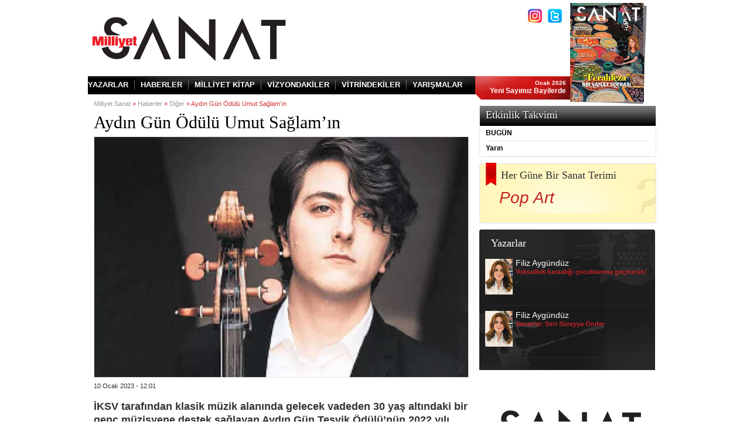

--- FILE ---
content_type: text/html; charset=utf-8
request_url: https://www.milliyetsanat.com/haberler/diger/aydin-gun-odulu-umut-saglam-in/15582
body_size: 6682
content:


<!DOCTYPE html PUBLIC "-//W3C//DTD XHTML 1.0 Transitional//EN" "http://www.w3.org/TR/xhtml1/DTD/xhtml1-transitional.dtd">
<html xmlns="http://www.w3.org/1999/xhtml">
<head id="Head1" prefix="og: http://ogp.me/ns# fb: http://ogp.me/ns/fb# article: http://ogp.me/ns/article#"><title>
	
        Aydın Gün Ödülü Umut Sağlam’ın | Milliyet Sanat
</title><meta property="fb:app_id" content="173684792655727" /><meta property="og:type" content="article" />
    <meta property="og:url" content="http://www.milliyetsanat.com/haberler/diger/aydin-gun-odulu-umut-saglam-in/15582" />
    <meta property="og:title" content="Aydın Gün Ödülü Umut Sağlam’ın | Milliyet Sanat" /><meta property="og:description" /><meta property="og:site_name" content="www.milliyetsanat.com" /><meta property="fb:admins" content="636257079,718813358" /><meta http-equiv="Content-Type" content="text/html; charset=windows-1254" /><meta http-equiv="Content-Type" content="text/html; charset=iso-8859-9" /><meta http-equiv="Content-Language" content="tr" /><meta http-equiv="cache-control" content="no-cache" /><meta http-equiv="pragma" content="no-cache" /><meta http-equiv="ImageToolbar" content="false" /><meta name="revisit-after" content="1" /><meta name="robots" content="ALL" /><meta name="Rating" content="General" /><meta name="Distribution" content="Global" /><meta name="Copyright" content="© 2007 Milliyet" /><meta name="Classification" content="Consumer" /><meta name="keywords" /><meta name="description" /><meta name="twitter:card" value="summary" /><meta name="twitter:site" value="@milliyetcomtr" /><meta name="twitter:creator" value="@milliyetcomtr" />
	<meta name="twitter:url" value="http://www.milliyetsanat.com/haberler/diger/aydin-gun-odulu-umut-saglam-in/15582">
	<meta name="twitter:title" value="Aydın Gün Ödülü Umut Sağlam’ın | Milliyet Sanat" /><meta name="twitter:description" value="" />
	
	<!-- Google Tag Manager --> 

<script>(function(w,d,s,l,i){w[l]=w[l]||[];w[l].push({'gtm.start':

new Date().getTime(),event:'gtm.js'});var f=d.getElementsByTagName(s)[0],

j=d.createElement(s),dl=l!='dataLayer'?'&amp;l='+l:'';j.async=true;j.src=

'https://www.googletagmanager.com/gtm.js?id='+i+dl;f.parentNode.insertBefore(j,f);

})(window,document,'script','dataLayer','GTM-N72H77X2');</script>

<!-- End Google Tag Manager -->
	

	

    

	<script src="//connect.facebook.net/tr_TR/all.js"></script>

    <script src="/D/j/5/json.js?v=3" type="text/javascript"></script>
	
    <script src="/D/j/sanat/jquery-1.5.1.min.js?v=2" type="text/javascript"></script>
    
    <script type="text/javascript" src="/D/j/1/stayontop.js"></script>
    <script type="text/javascript" src="/D/j/1/UFO.js"></script>
    <script src="/D/j/14/BaseScript.js?v=3" type="text/javascript"></script>
    <script src="/D/j/sanat/HizliErisim.js?v=20100815" type="text/javascript"
        language="javascript"></script>
    <style type="text/css">
        @import url("/d/c/sanat/milsanat.css?v=6");
    </style>
    <script src="/D/j/2/swfobject.js" language="javascript" type="text/javascript"></script>
    
    <script src="/D/j/sanat/JSListCombo.js?v=3" language="javascript"
        type="text/javascript"></script>
    
    <script type="text/javascript" language="javascript" src="/D/j/sanat/video.js?v=20100115-3"></script>
    <script src="/D/j/1/share.js?v=20110311" type="text/javascript"></script>
    <script src="/D/j/1/jquery.timeago.js" type="text/javascript"></script>
    <script src="/D/j/1/Comment.js?v=10" type="text/javascript"></script>
    <script type="text/javascript" src="/D/j/_subV2/jquery.hoverIntent.minified.js"></script>
    <script src="/D/j/_subV2/basescript.js?v=4" type="text/javascript"></script>
    <script src="/D/j/_subV2/jquery.cookie.js?v=4" type="text/javascript"></script>
    <script src="/D/j/_subV2/Survey.js?v=4" type="text/javascript"></script>
	<script src="/D/j/sanat/main.js?v=4" type="text/javascript"></script>
    <script language="javascript" src="/D/j/sanat/SharePlugin.js?v=35"></script>
    <script language="javascript" src="/D/j/MilliyetStats.js?v=3"></script>
    
    <script>
        var _comscore = _comscore || [];
        _comscore.push({ c1: "2", c2: "7848742" });
        (function () {
            var s = document.createElement("script"), el = document.getElementsByTagName("script")[0]; s.async = true;
            s.src = (document.location.protocol == "https:" ? "https://sb" : "http://b") + ".scorecardresearch.com/beacon.js";
            el.parentNode.insertBefore(s, el);
        })();
    </script>
    <noscript>
        <img src="http://b.scorecardresearch.com/p?c1=2&c2=7848742&cv=2.0&cj=1" />
    </noscript>
    

<script async='async' type="text/javascript" src="https://static.criteo.net/js/ld/publishertag.js"></script>
<script>
window.Criteo = window.Criteo || {};
window.Criteo.events = window.Criteo.events || [];
</script>	

</head>
<body id="_body">

<!-- Google Tag Manager (noscript) -->

<noscript><iframe src=https://www.googletagmanager.com/ns.html?id=GTM-N72H77X2

height="0" width="0" style="display:none;visibility:hidden"></iframe></noscript>

<!-- End Google Tag Manager (noscript) -->
	
<script>
	//var adhoodParam = {};
	//adhoodParam.dltime = $.cookie("pltime");

	var userName = 'Eric';
	var userSurName = 'Donald';
</script>


<div style="display:none;" id="vid_inter_cont"></div>
    <div id="fb-root">
    </div>
    <script type="text/javascript" src="/D/j/sanat/fbconn.js?v=7"></script>
    <div id="_PageSkin">
	
    <!--2468 -->
</div>
    
    
   
    
    <!--istatistik Starts-->
    


    <script>
var kil = new Image();
kil.src = "http://istatistik.milliyet.com.tr/CntRpt.aspx?hCase=NewsCounter&ArticleID=15582&rnd=1081652833&isMsnFlag=";
    </script>
    
    
    <script type="text/javascript">
        function yenile() {
            window.location = "http://" + window.location.hostname + window.location.pathname;
        }
    </script>
    
    <form name="frmAdvert" method="post" action="15582?aType=MilliyetSanatHaberDetay&amp;CategoryRewritedTitle=diger&amp;RewritedTitle=aydin-gun-odulu-umut-saglam-in&amp;ArticleID=15582" id="frmAdvert">
<div>
<input type="hidden" name="__VIEWSTATE" id="__VIEWSTATE" value="/wEPDwUKMTEyODA5NTI0N2RkR2XlOnBOSHWI9LGx0EZ5CPyOpyk=" />
</div>

<div>

	<input type="hidden" name="__VIEWSTATEGENERATOR" id="__VIEWSTATEGENERATOR" value="982612C8" />
</div>
    </form>
    <div id="_top" class="header">
	
    <!--2522 --><style>           .banner728 { height: 250px; margin-top: 10px; margin-bottom: 10px; border: 1px solid #fff !important; }    </style><div class="headerIn" style="position:relative;"><script>    function InsertMH(parFIFLink, parswfFile, parimage, parwidth, parheight, partarget, parclickTag, parcookieName, parXmlFile, parlinkArray, parfColor) {        var h = document;        var g = h.createElement("iframe");        var k = h.getElementById("MH");        g.src = parFIFLink;        g.style.width = "0px";        g.style.height = "0px";        g.style.margin = "0px";        g.setAttribute("webkitallowfullscreen", "true");        g.setAttribute("mozallowfullscreen", "true");        g.setAttribute("allowFullScreen", "true");        g.style.borderWidth = "0px";        g.style.padding = "0px";        g.scrolling = "no";        g.frameBorder = "0";        g.allowTransparency = "true";        g.swfFile = parswfFile;        g.xmlFile = parXmlFile;        g.image = parimage;        g.bannerwidth = parwidth;        g.bannerheight = parheight;        g.bannertarget = partarget;        g.clickTag = parclickTag;        g.cookieName = parcookieName;        g.linkArray = parlinkArray;        g.fcolor = parfColor;        k.appendChild(g);    }</script><div id="MH" style="border-left:1px solid #CAC8C8;border-right:1px solid #CAC8C8;"></div><a href="/" class="logo"><img src="/d/i/sanat/revision/sanatlogo.png" alt="Milliyet Sanat" title="Milliyet Sanat" /></a><div class="search"><div class="signUp"><a data-google-interstitial="false" href="https://instagram.com/milliyet_sanat?igshid=6mzywg50040g" target="_blank" class="fb" alt="Instagram" title="Instagram"></a><a data-google-interstitial="false" target="_blank" href="https://twitter.com/milliyet_sanat?s=11" alt="Twitter" title="Twitter" class="tw"></a></div></div><div class="kapak"><a href="http://www.milliyetsanat.com/milliyet-sanat-bu-ay" class="kapakIn"><img src="https://i.milliyet.com.tr/MilliyetSanat250x340/2026/01/01/fft247_mf33176119.Jpeg" width="126" height="169" alt="Milliyet Sanat" title="Milliyet Sanat" /></a></div><div class="clear"></div><div class="nav"><a href="/yazarlar">YAZARLAR</a><a href="/haberler">HABERLER</a><a href="/kitap">MİLLİYET KİTAP</a><a href="/vizyondakiler">VİZYONDAKİLER</a><a href="/vitrindekiler">VİTRİNDEKİLER</a><a href="https://heykel.milliyetsanat.com/" class="last">YARIŞMALAR</a><span><em>Ocak 2026</em><br />Yeni Sayımız Bayilerde        </span><div class="clear"></div></div></div>
</div>
    
    <div id="_Middle" class="MG_middleA" style="position: relative; z-index=1;">
	
        
        <div id="_Middle2" class="main">
		
            <div id="_MiddleLeft2" class="mainL">
			
            <!--2539 --><div class="bread"><a href="/">Milliyet Sanat</a> » <a href="/haberler/diger">Haberler</a> » <a href="/haberler/diger">Diğer</a> » Aydın Gün Ödülü Umut Sağlam’ın</div><h2>Aydın Gün Ödülü Umut Sağlam’ın</h2><img width="638" height="410" src="https://i.milliyet.com.tr/MilliyetSanat640x412/2023/01/10/fft243_mf33161650.Jpeg" class="hDetImg" title="Aydın Gün Ödülü Umut Sağlam’ın" alt="Aydın Gün Ödülü Umut Sağlam’ın" /><span class="detayInfo">10 Ocak 2023 - 12:01</span><div class="clear"></div><div class="social"><div class="addthis_toolbox addthis_default_style "><a class="addthis_button_facebook_like"></a><a class="addthis_button_tweet"></a><a class="addthis_button_pinterest_pinit"></a><a class="addthis_counter addthis_pill_style"></a><script type="text/javascript" src="//s7.addthis.com/js/300/addthis_widget.js#pubid=ra-4fa10b0d594f3afe"></script><div id="_atssh" style="visibility: hidden; height: 1px; width: 1px; position: absolute; z-index: 100000;"><iframe id="_atssh9" title="AddThis utility frame" style="height: 1px; width: 1px; position: absolute; z-index: 100000; border: 0px; left: 0px; top: 0px;" src="//s7.addthis.com/static/r07/sh137.html#iit=1380528777378&amp;tmr=load%3D1380528777325%26core%3D1380528777353%26main%3D1380528777373%26ifr%3D1380528777380&amp;cb=0&amp;cdn=0&amp;chr=UTF-8&amp;kw=Art%20Cities%20of%20the%20Future%2C21%20Century%20Avant%20Gardes%2C%C4%B0stanbul%2Csanat%2Cmodern%20sanat%2C%C3%A7a%C4%9Fda%C5%9F%20sanat%2Ckitap%2CPhaidon%2Csanat%20merkezi%2CDuygu%20Demir%2C&amp;ab=-&amp;dh=www.milliyetsanat.com&amp;dr=http%3A%2F%2Fwww.milliyetsanat.com%2F&amp;du=http%3A%2F%2Fwww.milliyetsanat.com%2Fhaberler%2Fplastik-sanatlar%2Fbogotadan-istanbula-sanat-sehirleri%2F2932%2F8&amp;dt=Bogota'dan%20%C4%B0stanbul'a%20sanat%20%C5%9Fehirleri%20%7C%20Milliyet%20Sanat&amp;dbg=0&amp;md=0&amp;cap=tc%3D0%26ab%3D1&amp;inst=1&amp;irt=0&amp;jsl=32&amp;prod=undefined&amp;lng=tr&amp;ogt=description%2Ctype%3Darticle%2Cimage%2Curl%2Ctitle&amp;pc=men&amp;pub=ra-4fa10b0d594f3afe&amp;ssl=0&amp;sid=5249328946625bd5&amp;srpl=1&amp;srcs=0&amp;srd=1&amp;srf=0.02&amp;srx=1&amp;ver=300&amp;xck=1&amp;xtr=0&amp;og=title%3DBogota'dan%2520%25C4%25B0stanbul'a%2520sanat%2520%25C5%259Fehirleri%26url%3Dhttp%253A%252F%252Fwww.milliyetsanat.com%252Fhaberler%252Fplastik-sanatlar%252Fbogotadan-istanbula-sanat-sehirleri%252F2932%252F8%26image%3Dhttp%253A%252F%252Fwww.milliyetsanat.com%252Fallimages%252Fnews%252F300920131101284907434.jpg%26type%3Darticle%26description%3D&amp;aa=0&amp;rev=123563&amp;ct=1&amp;xld=1&amp;xd=1&amp;fcu=UkkyiYZ7JHY"></iframe></div><script type="text/javascript" src="http://s7.addthis.com/static/r07/core100.js"></script><script type="text/javascript" language="javascript" src="http://www.milliyetsanat.com/say.asp?@@@=2932"></script><iframe src="http://www.milliyetsanat.com/sayac.asp?@@@=2932" name="hsa" id="hsa" width="1" height="1" marginwidth="0" marginheight="0" frameborder="0" hspace="0" vspace="0" scrolling="no"></iframe></div></div><div class="hDetay"><strong class="spot">İKSV tarafından klasik müzik alanında gelecek vadeden 30 yaş altındaki bir genç müzisyene destek sağlayan Aydın Gün Teşvik Ödülü’nün 2022 yılı sahibi, 25 yaşındaki viyolonsel sanatçısı Umut Sağlam oldu.</strong><div>30 bin TL değerindeki Aydın G&uuml;n Teşvik &Ouml;d&uuml;l&uuml;, 51. İstanbul M&uuml;zik Festivali&rsquo;nin a&ccedil;ılış t&ouml;reninde Sağlam&rsquo;a verilecek.</div><div>&nbsp;</div><div>&nbsp;</div></div><div class="etiketler"><span>Etiketler: </span><a href="/etiket/aydin-gun-odulu" target="_blank">Aydın Gün Ödülü</a>  <a href="/etiket/umut-saglam" target="_blank">Umut Sağlam</a>  <a href="/etiket/genc-muzisyen" target="_blank">genç müzisyen</a></div><img src="/d/i/sanat/fb-yorum.png" /><div class="fbYorum"><script src="http://connect.facebook.net/tr_TR/all.js#appId=448396781879599&amp;xfbml=1"></script>        <fb:comments href="/haberler/diger/aydin-gun-odulu-umut-saglam-in/15582" num_posts="5" width="640"></fb:comments></div>
		</div>
            <div id="_MiddleCenter2" class="mainR">
			
            <!--2532 --><div class="etkinlik"><div class="etkinlikTop"><a href="/etkinlik">Etkinlik Takvimi</a><a href="/etkinlik" class="tumu"></a></div><div class="etkinlikGun">BUGÜN</div><ul></ul><div class="etkinlikGun">Yarın</div><ul></ul></div><!--1527 --><!--2770 --><!--2533 --><div class="sanatterim"><div class="sanatterimTop"><a href="/sanat-terimi">Her Güne Bir Sanat Terimi</a><a href="/haberler/sanat-terimi/pop-art/14913"><br /><span>Pop Art</span></a></div><div class="sanatterimMiddle"></div><div class="sanatterimBottom"></div></div><!--2534 --><div class="yazarlar" style="height:240px;"><a href="/yazarlar"><strong>Yazarlar</strong></a><a href="/yazar-detay/filiz-aygunduz/yoksulluk-hastaligi-cocuklarima-gecmesin-/17945" style="height:70px;"><img src="https://i.milliyet.com.tr/MilliyetSanat67x85/2013/10/21/fft250_mf1186297.Jpeg" width="47" height="61" />Filiz Aygündüz<br /><span class="span1">Yoksulluk hastalığı çocuklarıma geçmesin!</span><br /><span class="span2">.</span></a><a href="/yazar-detay/filiz-aygunduz/senarist-sirri-sureyya-onder/17818" style="height:70px;"><img src="https://i.milliyet.com.tr/MilliyetSanat67x85/2013/10/21/fft250_mf1186297.Jpeg" width="47" height="61" />Filiz Aygündüz<br /><span class="span1">Senarist: Sırrı Süreyya Önder</span><br /><span class="span2">.</span></a></div><!--2588 --><div class="fbBegen"><div align="center" style="text-align:center"><a href="https://www.milliyetsanat.com/d/i/sanat/revision/2026_milliyet_sanat_abonelik_formu.pdf" target="_blank"><img src="/d/i/sanat/revision/versiyon2_300x250pxl.jpg" /></a></div></div><!--1744 --><div class="row"></div>
		</div>
            <div id="_MiddleRight2">
			
            
		</div>
        
	</div>
        
    
</div>
	 <div class="clear">
        </div>
    <div id="_bottom" class="footer" style="position: relative; z-index=1; background-position: center bottom;">
	
    <!--2531 --><div class="footerIn" style="position:relative;"><ul class="footerBox1"><li><a href="/haberler"><strong>HABERLER</strong></a></li><li><a href="/haberler">Edebiyat</a></li><li><a href="/haberler">Müzik</a></li><li><a href="/haberler">Plastik Sanatlar</a></li><li><a href="/haberler">Sahne Sanatları</a></li><li><a href="/haberler">Sinema</a></li><li><a href="/yazarlar">Yazarlar</a></li><li><b><a title="Haber" target="_blank" href="http://www.milliyet.com.tr/">HABER</a></b></li></ul><ul><li><a href="/vitrindekiler"><strong>VİTRİNDEKİLER</strong></a></li><li><a href="/vitrindekiler/album">Albüm</a></li><li><a href="/vitrindekiler/dvd">DVD</a></li><li><a href="/vitrindekiler/kitap">Kitap</a></li></ul><ul><li><a href="#"><strong>SANAT ARŞİVİ</strong></a></li><li><a href="/haberler/edebiyat-arsiv">Edebiyat</a></li><li><a href="/haberler/muzik-sahne-arsiv">Müzik &amp; Sahne Sanatları</a></li><li><a href="/haberler/plastik-sanatlar-arsiv">Plastik Sanatlar</a></li><li><a href="/haberler/sinema-arsiv">Sinema</a></li><li><a href="/sanat-terimleri">Sanat Terimi</a></li></ul><ul class="footerBox1"><li><a href="/kitap"><strong>MİLLİYET KİTAP</strong></a></li><li><a href="/kitap">Kapak Konusu</a></li><li><a href="/kitap">Köşe Yazıları</a></li><li><a href="/kitap">Ayın Röportajı</a></li><li><a href="/kitap">Kitap Tanıtımları</a></li></ul><ul><li><a href="#"><strong>DİĞER</strong></a></li><li><a href="http://www.milliyetsanat.com/kunye">Künye</a></li></ul><div class="footerR"><div class="footerRIn"><span class="footerRIn1">© 2022 Milliyet Sanat</span><span class="footerRIn2"><strong>Milliyet Gazetecilik ve Yayıncılık A.Ş.</strong></span>          Demirören Medya Center, 100.yıl Mah.<br />          2264 sok. No:1 34218<br />          Bağcılar- İstanbul          <a href="mailto:msanat@milliyet.com.tr" style="color:#333" class="footerRIn3">msanat@milliyet.com.tr</a><span class="footerRIn4">0 212 337 99 99</span></div></div></div>
</div>
    <div class="MG_cL">
    </div>

 
<script type="text/javascript">

  var _gaq = _gaq || [];
  _gaq.push(['_setAccount', 'UA-31953115-11']);
  _gaq.push(['_setDomainName', 'milliyetsanat.com']);
  _gaq.push(['_trackPageview']);

  (function() {
    var ga = document.createElement('script'); ga.type = 'text/javascript'; ga.async = true;
    ga.src = ('https:' == document.location.protocol ? 'https://ssl' : 'http://www') + '.google-analytics.com/ga.js';
    var s = document.getElementsByTagName('script')[0]; s.parentNode.insertBefore(ga, s);
  })();

</script>
</body>


</html>


--- FILE ---
content_type: application/javascript
request_url: https://www.milliyetsanat.com/D/j/1/jquery.timeago.js
body_size: 1698
content:
/*
* timeago: a jQuery plugin, version: 0.9.2 (2010-09-14)
* @requires jQuery v1.2.3 or later
*
* Timeago is a jQuery plugin that makes it easy to support automatically
* updating fuzzy timestamps (e.g. "4 minutes ago" or "about 1 day ago").
*
* For usage and examples, visit:
* http://timeago.yarp.com/
*
* Licensed under the MIT:
* http://www.opensource.org/licenses/mit-license.php
*
* Copyright (c) 2008-2010, Ryan McGeary (ryanonjavascript -[at]- mcgeary [*dot*] org)
*/
(function($) {
    $.timeago = function(timestamp) {
        if (timestamp instanceof Date) return inWords(timestamp);
        else if (typeof timestamp == "string") return inWords($.timeago.parse(timestamp));
        else return inWords($.timeago.datetime(timestamp));
    };
    var $t = $.timeago;

    $.extend($.timeago, {
        settings: {
            refreshMillis: 60000,
            allowFuture: false,
            strings: {
                prefixAgo: null,
                prefixFromNow: null,
                suffixAgo: "ago",
                suffixFromNow: "from now",
                seconds: "less than a minute",
                minute: "about a minute",
                minutes: "%d minutes",
                hour: "about an hour",
                hours: "about %d hours",
                day: "a day",
                days: "%d days",
                month: "about a month",
                months: "%d months",
                year: "about a year",
                years: "%d years",
                numbers: []
            }
        },
        inWords: function(distanceMillis) {
            var $l = this.settings.strings;
            var prefix = $l.prefixAgo;
            var suffix = $l.suffixAgo;
            if (this.settings.allowFuture) {
                if (distanceMillis < 0) {
                    prefix = $l.prefixFromNow;
                    suffix = $l.suffixFromNow;
                }
                distanceMillis = Math.abs(distanceMillis);
            }

            var seconds = distanceMillis / 1000;
            var minutes = seconds / 60;
            var hours = minutes / 60;
            var days = hours / 24;
            var years = days / 365;

            function substitute(stringOrFunction, number) {
                var string = $.isFunction(stringOrFunction) ? stringOrFunction(number, distanceMillis) : stringOrFunction;
                var value = ($l.numbers && $l.numbers[number]) || number;
                return string.replace(/%d/i, value);
            }

            var words = seconds < 45 && substitute($l.seconds, Math.round(seconds)) ||
        seconds < 90 && substitute($l.minute, 1) ||
        minutes < 45 && substitute($l.minutes, Math.round(minutes)) ||
        minutes < 90 && substitute($l.hour, 1) ||
        hours < 24 && substitute($l.hours, Math.round(hours)) ||
        hours < 48 && substitute($l.day, 1) ||
        days < 30 && substitute($l.days, Math.floor(days)) ||
        days < 60 && substitute($l.month, 1) ||
        days < 365 && substitute($l.months, Math.floor(days / 30)) ||
        years < 2 && substitute($l.year, 1) ||
        substitute($l.years, Math.floor(years));

            return $.trim([prefix, words, suffix].join(" "));
        },
        parse: function(iso8601) {
            var s = $.trim(iso8601);
            s = s.replace(/\.\d\d\d+/, ""); // remove milliseconds
            s = s.replace(/-/, "/").replace(/-/, "/");
            s = s.replace(/T/, " ").replace(/Z/, " UTC");
            s = s.replace(/([\+-]\d\d)\:?(\d\d)/, " $1$2"); // -04:00 -> -0400
            return new Date(s);
        },
        datetime: function(elem) {
            // jQuery's `is()` doesn't play well with HTML5 in IE
            var isTime = $(elem).get(0).tagName.toLowerCase() == "time"; // $(elem).is("time");
            var iso8601 = isTime ? $(elem).attr("datetime") : $(elem).attr("title");
            return $t.parse(iso8601);
        }
    });

    $.fn.timeago = function() {
        var self = this;
        self.each(refresh);

        var $s = $t.settings;
        if ($s.refreshMillis > 0) {
            setInterval(function() { self.each(refresh); }, $s.refreshMillis);
        }
        return self;
    };

    function refresh() {
        var data = prepareData(this);
        if (!isNaN(data.datetime)) {
            $(this).text(inWords(data.datetime));
        }
        return this;
    }

    function prepareData(element) {
        element = $(element);
        if (!element.data("timeago")) {
            element.data("timeago", { datetime: $t.datetime(element) });
            var text = $.trim(element.text());
            if (text.length > 0) element.attr("title", text);
        }
        return element.data("timeago");
    }

    function inWords(date) {
        return $t.inWords(distance(date));
    }

    function distance(date) {
        return (new Date().getTime() - date.getTime());
    }

    // fix for IE6 suckage
    document.createElement("jtime");
    document.createElement("time");
})(jQuery);


--- FILE ---
content_type: application/javascript
request_url: https://www.milliyetsanat.com/D/j/1/Comment.js?v=10
body_size: 2106
content:
var MilliyetNewComment = function () {
    this.Host = "http://yorum.milliyet.com.tr/";
    this.HostMain = "http://www.milliyet.com.tr/";
}
MilliyetNewComment.prototype.NewCommentSendVote =
    function (CommentID, ArticleID, isPositive) {
        var frame = document.getElementById("MilliyetCommentFrame");
        if (frame == null) {
            frame = document.createElement("IFRAME");
            frame.id = "MilliyetCommentFrame";
            frame.style.width = "100px";
            frame.style.height = "100px";
            document.body.appendChild(frame);
            frame.onload = function () {
                var framea = document.getElementById("MilliyetCommentFrame");

                document.body.removeChild(framea);
            }
        }
        frame.src = this.Host + "d/handler.aspx?iframe=1&hCase=VoteComment&ArticleID=" + ArticleID + "&CommentID=" + CommentID + "&IsPositive=" + isPositive;
    }
MilliyetNewComment.prototype.SendPositiveVote = function (CommentID, ArticleID) {

    this.NewCommentSendVote(CommentID, ArticleID, 1);
}
MilliyetNewComment.prototype.SendNegativeVote = function (CommentID, ArticleID) {
    this.NewCommentSendVote(CommentID, ArticleID, 0);
}

MilliyetNewComment.prototype.WriteAnswer = function (CommentID, SourceID, refcid) {
    var url = this.Host + "Comment.aspx?uid=" + CommentID + "&sid=" + SourceID + "&refcid=" + refcid;
    this.openWindow(url, "WriteAnswer", "width=850,height=650,scrollbars=1");
}

MilliyetNewComment.prototype.WriteNewComment = function (UniqueID, SourceID) {
    var url = this.Host + "Comment.aspx?uid=" + UniqueID + "&sid=" + SourceID;
    this.openWindow(url, "WriteAnswer", "width=850,height=850,scrollbars=1");
}

MilliyetNewComment.prototype.OpenComment = function (UniqueID, SourceID) {
    var url = this.Host + "Redirect.htm?uid=" + UniqueID + "&sid=" + SourceID;
    this.openWindow(url, "_blank", '', true);
}

MilliyetNewComment.prototype.openWindow = function (Url, windowName, Properties, replace) {
    window.open(Url, windowName, Properties, replace);
}

MilliyetNewComment.prototype.wordCountControl = function (obj, counter, MaxWord) {
    var words = MaxWord - (obj.value.length);
    var sayac = document.getElementById(counter);
    if (words < 0) {
        obj.value = obj.value.substr(0, MaxWord);
        return false;

    }
    sayac.innerHTML = words;
}
var MilliyetComment = new MilliyetNewComment();


jQuery.timeago.settings.strings = {
    prefixAgo: "",
    prefixFromNow: "",
    suffixAgo: "önce",
    suffixFromNow: "sonra",
    seconds: "%d saniye",
    minute: "1 dakika",
    minutes: "%d dakika",
    hour: "1 saat",
    hours: "%d saat",
    day: "1 gün",
    days: "%d gün",
    month: "1 ay",
    months: "%d ay",
    year: "1 yıl",
    years: "%d yıl"
};
jQuery(document).ready(function () {
    jQuery("jtime.timeago").timeago();
    RestoreComment();
});
function SendComment(id, articleType) {
    var commentType = 1;
    if (articleType == 5 || articleType == 12) {
        commentType = 2;
    }

    if (articleType == 1 || articleType == 11) {
        commentType = 3;
    }
    if (document.commentform.cont.value == '')
        return;

    var yorum = document.commentform.cont.value;
    var HtmlReg = new RegExp(/&lt;(.|\n)*?&gt;/g);
    document.commentform.cont.value = yorum.replace(HtmlReg, '');
    document.commentform.head.value = '';
    document.commentform.action = "http://yorum.milliyet.com.tr/Comment.aspx?uid=" + id + "&sid=" + commentType;
    document.commentform.submit();
    document.getElementById('WriteComment').style.display = 'none';
}
function checkface(elm) {
    if (!elm.checked)
        return;
    if (readCookie("ConnectInfo") == null || readCookie("ConnectInfo").indexOf('1,') == -1) {
        elm.checked = false;
        FConnectV2();
    }
}
function checktwitter(elm) {
    if (!elm.checked)
        return;
    if (readCookie("ConnectInfo") == null || readCookie("ConnectInfo").indexOf('2,') == -1) {
        elm.checked = false;
        Twitter.Auth();
    }
}
var Twitter = {
    Auth: function () {
        CreateCookiesBeforeConnect();
        document.location = "http://yorum.milliyet.com.tr/D/Handler.aspx?hCase=SigninWithTwitter";
    }
}
function FConnectV2() {
    FB.getLoginStatus(function (response) {
        if (response.authResponse) {
            LoginWithFaceBookCredentials(FB.getAuthResponse().userID, FB.getAuthResponse().accessToken);
        } else {
            FB.login(function (response) {
                if (response.authResponse) {
                    LoginWithFaceBookCredentials(FB.getAuthResponse().userID, FB.getAuthResponse().accessToken);
                } else {
                    alert("uygulamayı kullanmak için izin vermelisiniz");
                }
                //                }, { scope: 'email,user_birthday,user_about_me' });
            }, { scope: 'email,offline_access,publish_stream' });
        }
    });
}

function LoginWithFaceBookCredentials(uid, access_token) {
    CreateCookiesBeforeConnect();
    document.location = 'http://yorum.milliyet.com.tr/D/Handler.aspx?hCase=FConnect&uid=' + uid + '&token=' + access_token;
}
function CreateCookiesBeforeConnect() {
    setCookie("ConnectCallBack", document.location.href, 1, ".milliyet.com.tr");
    if ($('#yorum').val() != '')
        setCookie("TmpComment", $('#yorum').val(), 1, ".milliyet.com.tr");
}

function RestoreComment() {
    if (readCookie("TmpComment") != null) {
        $('#yorum').val(unescape(readCookie("TmpComment")));
        setCookie("TmpComment", -1, -1, ".milliyet.com.tr");
        $('div.yorum').before('<a href="#" name="commentscroller"></a>');
        document.location = document.location + '#commentscroller';
    }
}

function setCookie(c_name, value, exdays, dmain) {
    var exdate = new Date();
    exdate.setDate(exdate.getDate() + exdays);
    var c_value = escape(value) + ((exdays == null) ? "" : "; expires=" + exdate.toUTCString());
    if (dmain != null)
        c_value += "; domain=" + dmain;
    c_value += "; path=/";
    document.cookie = c_name + "=" + c_value;
}
function readCookie(name) {
    var nameEQ = name + "=";
    var ca = document.cookie.split(';');
    for (var i = 0; i < ca.length; i++) {
        var c = ca[i];
        while (c.charAt(0) == ' ') {
            c = c.substring(1, c.length);
        }

        if (c.indexOf(nameEQ) == 0) {
            return c.substring(nameEQ.length, c.length);
        }
    }
    return null;
}

--- FILE ---
content_type: application/javascript
request_url: https://www.milliyetsanat.com/D/j/1/stayontop.js
body_size: 2242
content:
//** Stay on Top content script- (c) Dynamic Drive DHTML code library: http://www.dynamicdrive.com.
//** Script available at usage terms at http://www.dynamicdrive.com
//** v1.0 (May 12th, 09')

var alwaysOnTop={

	dsettings: {
		targetid: '',
		orientation: 2,
		position: [10, 30],
		externalsource: '',
		frequency: 1,
		hideafter: 0,
		fadeduration: [500, 500],
		display: 0 //internal setting on whether to display target element at all (based on frequency setting)
  },

	settingscache: {},

	positiontarget:function($target, settings){
		var fixedsupport=!document.all || document.all && document.compatMode=="CSS1Compat" && window.XMLHttpRequest //not IE or IE7+ browsers in standards mode
		var posoptions={position:fixedsupport? 'fixed':'absolute', visibility:'visible'}
		if (settings.fadeduration[0]>0) //if fade in
			posoptions.opacity=0
		posoptions[(/^[13]$/.test(settings.orientation))? 'left' : 'right']=settings.position[0]
		posoptions[(/^[12]$/.test(settings.orientation))? 'top' : 'bottom']=settings.position[1]
		if (document.all && !window.XMLHttpRequest) //loose check for IE6 and below
			posoptions.width=$target.width() //IE6- seems to require an explicit width on a DIV
		$target.css(posoptions)
		if (!fixedsupport){
			this.keepfixed($target, settings)
			var evtstr='scroll.' + settings.targetid + ' resize.'+settings.targetid
			jQuery(window).bind(evtstr, function(){alwaysOnTop.keepfixed($target, settings)})
		}
		this.revealdiv($target, settings, fixedsupport)
		if (settings.hideafter>0){ //if hide timer enabled
			setTimeout(function(){
				alwaysOnTop.hidediv(settings.targetid)
			}, settings.hideafter+settings.fadeduration[0])
		}
	},

	keepfixed:function($target, settings){
		var $window=jQuery(window)
		var is1or3=/^[13]$/.test(settings.orientation)
		var is1or2=/^[12]$/.test(settings.orientation)
		var x=$window.scrollLeft() + (is1or3? settings.position[0] : $window.width()-$target.outerWidth()-settings.position[0])
		var y=$window.scrollTop() + (is1or2? settings.position[1] : $window.height()-$target.outerHeight()-settings.position[1])
		$target.css({left:x+'px', top:y+'px'})
	},

	revealdiv:function($target, settings){
		if (settings.fadeduration[0]>0) //if fade in
			//$target.show().animate({opacity:1}, settings.fadeduration[0],function(){document.getElementById("ajaxdiv").style.filter = 'none';})
			$target.show().animate({opacity:1}, settings.fadeduration[0])
		else
			$target.show()

		if (settings.frequency=="session") //set session only cookie (name: 'sots' + targetid)? 
			this.setCookie('sots'+settings.targetid, 'shown')
		else if (/^\d+ day/i.test(settings.frequency)){ //set persistent cookie (name: 'sotp' + targetid)? 
			var persistdays=parseInt(settings.frequency)
			this.setCookie('sotp'+settings.targetid, persistdays, persistdays)
		//document.getElementById("ajaxdiv").style.filter = 'none';
		}
	},

	hidediv:function(targetid){ //public function
		var $target=jQuery('#'+targetid)
		if ($target.css('display')=='none') //if target hidden already
			return
		var settings=this.settingscache[targetid]
		if (settings.fadeduration[1]>0) //if fade out
			$target.animate({opacity:0}, settings.fadeduration[1], function(){$target.hide()})
		else
			$target.hide()
		var evtstr='scroll.' + settings.targetid + ' resize.'+settings.targetid
		jQuery(window).unbind(evtstr)
	},

	loadajaxcontent:function($, settings){
		$.ajax({
			url: settings.externalsource,
			error:function(ajaxrequest){
				alert('Error fetching Ajax content.\nServer Response: '+ajaxrequest.responseText)
			},
			success:function(content){
				var $target=$(content)
				if ($target.get(0).id==settings.targetid)
					alwaysOnTop.positiontarget($target.appendTo('body'), settings)
				else
					alert('Error: The value you have entered for "targetid" ('+settings.targetid+') '
						+ 'doesn\'t match the ID of your remote content\'s DIV container ('+$target.get(0).id+'). This must be corrected'
					)
			}
		})
	},

	init:function(options){
		var settings={}
  	settings=jQuery.extend(settings, this.dsettings, options)
		this.settingscache[settings.targetid]=settings
		if (typeof settings.frequency=="number") //value of 1=show, 0=hide
			settings.display=(settings.frequency>Math.random())? 1 : 0
		else if (settings.frequency=="session")
			settings.display=(this.getCookie('sots'+settings.targetid)=='shown')? 0 : 1 //session cookie name: 'sots' + targetid
		else if (/^\d+ day/i.test(settings.frequency)){ //match 'xx days'
			//If admin has changed number of days to persist from current cookie records, reset persistence by deleting cookie
			if (parseInt(this.getCookie('sotp'+settings.targetid))!= parseInt(settings.frequency))
				this.setCookie('sotp'+settings.targetid, '', -1)
			settings.display=(this.getCookie('sotp'+settings.targetid)!=null)? 0 : 1 //persistent cookie name: 'sotp' + targetid
		}
		jQuery(document).ready(function($){
			if (settings.externalsource!='' && settings.display){ //if ajax content
					alwaysOnTop.loadajaxcontent($, settings)
			}
			else if (settings.externalsource==''){ //inline content
				var $target=$('#'+settings.targetid)
				if (!settings.display){ //if hide content (based on frequency setting)
					$target.hide()
					return false
				}
				else{
					alwaysOnTop.positiontarget($target, settings)
				}
			}
		}) //end ready
	},

	getCookie:function(Name){ 
		var re=new RegExp(Name+"=[^;]*", "i"); //construct RE to search for target name/value pair
		if (document.cookie.match(re)) //if cookie found
			return document.cookie.match(re)[0].split("=")[1] //return its value
		return null
	},

	setCookie:function(name, value, days){
		if (typeof days!="undefined"){ //if set persistent cookie
			var expireDate = new Date()
			var expstring=expireDate.setDate(expireDate.getDate()+days)
			document.cookie = name+"="+value+"; expires="+expireDate.toGMTString()
		}
		else
			document.cookie = name+"="+value+"; path=/"
	}
}

--- FILE ---
content_type: application/javascript
request_url: https://www.milliyetsanat.com/D/j/5/json.js?v=3
body_size: 1727
content:
function getXmlInstance()
{
   var retval=null;
   try
   {
      retval=new ActiveXObject("Msxml2.XMLHTTP");
   }
   catch(e)
   {
      try
      {
        retval=new ActiveXObject("Microsoft.XMLHTTP");
      } 
      catch(oc)
      {
        retval=null;
      }
  }
  if(!retval && typeof XMLHttpRequest != "undefined") 
  {
     retval=new XMLHttpRequest();
  }
 return retval;
}
function GetResult(parUrl,parCombo,parComboToFill)
{
    var the_object;
    var http_request = getXmlInstance();
    
    http_request.open( "GET", parUrl+parCombo.value, true );
    clearCombo(parComboToFill);
    parComboToFill.options[0]= new Option("Yükleniyor...","0");
    http_request.onreadystatechange = function(){
    if ( http_request.readyState == 4 ) 
    {
        if ( http_request.status == 200 ) 
        {
            the_object = eval( "(" + http_request.responseText + ")" );
            FillCombo(parComboToFill,the_object);
        } 
        else 
            alert( "There was a problem with the URL." );
        http_request = null;
    }
    };
    if(parCombo.value != 0)
        http_request.send(null);
    else
        parComboToFill.options[0] = new Option('Seciniz','0');
}


function AddArticleShare(selectedValue,parBase)
{
    //createXHR();
    var the_object;
    var http_request = getXmlInstance();
    http_request.open( "GET", parBase+"/D/AddArticleShare.aspx?hCase=HaberPaylas&selectedValue="+selectedValue, true );
    http_request.onreadystatechange = function(){
    if ( http_request.readyState == 4 ) 
    {
        if ( http_request.status == 200 ) 
        {
            the_object = http_request.responseText;
        } 
        http_request = null;
    }
    };
     http_request.send(null);
     //return true;
}

function BultenEmailiKaydet(parEmailField,parBase)
{
    if( !isValidEmail(parEmailField.value) )
    {
        document.getElementById("Mesaj").innerHTML = "Lütfen Geçerli Bir E-Posta Adresi Giriniz";
        return;
    }
    //createXHR();
    var the_object;
    var http_request = getXmlInstance();
    document.getElementById("Mesaj").innerHTML = "Lütfen Bekleyiniz";
    http_request.open( "GET", parBase+"SendFriendHandler.aspx?hCase=Bulten&EMail="+parEmailField.value, true );
    http_request.onreadystatechange = function(){
    if ( http_request.readyState == 4 ) 
    {
        if ( http_request.status == 200 ) 
        {
            //the_object = eval( "(" + http_request.responseText + ")" );
            the_object = http_request.responseText;
            document.getElementById("Mesaj").innerHTML = the_object;
        } 
        else 
            document.getElementById("Mesaj").innerHTML = "There was a problem with the URL.";
        http_request = null;
    }
    };
     http_request.send(null);
     //return true;
}
function Milgrapgh(parBase,parRandom)
{
    var the_object;
    var http_request = getXmlInstance();
    http_request.open( "GET", parBase+"D/Milgraph.aspx?hCase=Milgraph&"+parRandom, true );
    http_request.onreadystatechange = function()
    {
        if ( http_request.readyState == 4 ) 
        {
            if ( http_request.status == 200 ) 
            {
                //the_object = eval( "(" + http_request.responseText + ")" );
                the_object = http_request.responseText;
                
                if(document.getElementById('finansGraph'))
                {
                    document.getElementById('finansGraph').innerHTML = "<img src='"+the_object+"'/>";
                }
            } 
            http_request = null;
        }
    };
    http_request.send(null);
}

function isValidEmail(email)
{
	var filter = new RegExp("^([\\w-]+(?:\\.[\\w-]+)*)@((?:[\\w-]+\\.)*\\w[\\w-]{0,66})\\.([a-z]{2,6}(?:\\.[a-z]{2})?)$", "i")
				
	if (filter.test(email))
		return true
	else
		return false
}

function clearCombo(sel)
{
    while(sel.options.length)
        sel.remove(0);
}
function FillCombo(parComboToFill,parData)
{
    parComboToFill.options[0] = new Option('Seciniz','0');
    for(i=0;i<parData.Head.length;i++)
    {
        parComboToFill.options[i+1] = new Option(parData.Head[i].text,parData.Head[i].value);

    }
}


--- FILE ---
content_type: application/javascript
request_url: https://www.milliyetsanat.com/D/j/sanat/fbconn.js?v=7
body_size: 4642
content:
FB.init({ appId: '173684792655727', status: true, cookie: true, xfbml: true });

var firstName = Cookies["GeneralMilliyetMemberName"];
var togglecookiename = "GeneralToggleAllow";
var fbimage = "";
var fbName = "";
var inviteCookie = "InviteCookie";
var parInvite = true;
var toggleCookieVal;
var toggleAllow;
var accessToken = "";
var fbInvite = '<span id="inv" class="sdavet"><a class="a_ark" onclick="JavaScript:SendFbRequest();" href="Javascript:void(0)">Arkadaşlarımı davet et</a><a class="a_kapat" onclick="Javascript:CloseInvite();" href="Javascript:void(0)">x</a></span>';
var fbInvitePassive = '<span id="inv" class="sdavet"><a class="a_ark_p" onclick="JavaScript:SetInviteAsActive();" href="Javascript:void(0)">Arkadaşlarımı davet et</a><a class="a_kapat_y" onclick="Javascript:SetInviteAsActive();" href="Javascript:void(0)">+</a></span>';

var fbpanelholder = '<div class="fbconnect_on">';
                    fbpanelholder += '<div class="fbo_top_left"><span class="foto"><img id="fbImage" width="50" height="50" border="0" src=""></span> <span id="fbname" class="isim"></span> <div class="davetet" id="fbInvite"></div> </div>';
                    fbpanelholder += '<div class="fbo_top_right">';
                    fbpanelholder += '<div class="con1">';
                    fbpanelholder += '<div style="z-index:5000" class="yrdm"  > ';
                    fbpanelholder += '<a class="yrdm" href="Javascript:void(0)" onclick="Javascript:GetFbHelpBox();"></a>';
                    fbpanelholder += '<div id="fbHelp" class="yrd_kapali">';
                    fbpanelholder += '<div class="yrd_top"></div>';
                    fbpanelholder += '<ul>';
                    fbpanelholder += '<li> <a title="" onclick="JavaScript:SendFbRequest();" href="Javascript:void(0)">Arkadaşlarını Davet Et</a></li>';
                    fbpanelholder += '<li> <a title="" onclick="Javascript:FBlogOut(true);" href="JavaScript:void(0);">Facebook Oturumunu Kapat</a></li>';
                    fbpanelholder += '</ul>';
                    fbpanelholder += '<div class="yrd_btt"></div>';
                    fbpanelholder += '<a href="Javascript:void(0)" onclick="Javascript:GetFbHelpBox();" class="yclose"> x</a>';
                    fbpanelholder += '</div>';
                    fbpanelholder += '</div>';
                    fbpanelholder += '</div>';
                    fbpanelholder += '<div style="z-index:0" class="con2"> <a id="fbToggle" class="pyls" href="Javascript:void(0);" onclick="Javascript:ChangeToggle();">';
					if(toggleAllow == true)
						fbpanelholder += 'paylaşım açık';
					else
						fbpanelholder += 'paylaşım kapalı';
					fbpanelholder += '</a></div>';
					fbpanelholder += '</div>';
                    fbpanelholder += '<div class="fb_tab">';
                    fbpanelholder += '<a id="ActivityFriend" class="ao-pasif" href="Javascript:void(0);" onclick="Javascript:ChangeTab(1);">Arkadaşlarımın Okudukları</a>';
                    fbpanelholder += '<a id="ActivityOwn" class="_o-pasif" href="Javascript:void(0);" onclick="Javascript:ChangeTab(2);">Okuduklarım</a>';
                    fbpanelholder += '</div>';
                    fbpanelholder += '<div id="ActivityFriendFrame" class="ark_o" style="display:none;">';
                    fbpanelholder += '<div class="fb-activity  fb_iframe_widget " style="width:300px;height:150px;display:block;overflow:auto;" data-site="video.milliyet.com.tr" data-app-id="173684792655727" data-action="video.watches" data-width="280" data-height="650" data-header="true" data-border-color="fff" data-recommendations="true"><span style="height: 650px; width: 280px;"><iframe scrolling="no" id="f3367ed91b6d4f6" name="f3086ca30d3f996" style="border: medium none; overflow: hidden; height: 650px; width: 280px;" class="fb_ltr" src="http://www.facebook.com/plugins/activity.php?action=news.reads&amp;api_key=173684792655727&amp;border_color=fff&amp;header=false&amp;height=650&amp;linktarget=_blank&amp;locale=tr_TR&amp;recommendations=true&amp;sdk=joey&amp;width=280"></iframe></span></div>';
                    fbpanelholder += '</div>';
                    fbpanelholder += '<div id="ActivityOwnFrame" class="my_o" style="display:none;">';
                    fbpanelholder += '</div>';
                    fbpanelholder += '</div>';

function returnBoolean(str) {
    str = str.toString().toLowerCase();
    if (str == 'true' || str == '1') {
        return (true);
    }
    else if (str == 'false' || str == '0') {
        return (false);
    } else {
        return (false);
    }
}


function ToggleTab(parTabID) {
    UnselectTabs();
    if (parTabID == 1) {
        $("#ActivityFriend").removeClass("ao-aktif");
        $("#ActivityFriend").removeClass("ao-pasif");
        $("#ActivityFriend").addClass("ao-aktif");
        $("#ActivityFriendFrame").show();
    }
    else {
        $("#ActivityOwn").removeClass("_o-pasif");
        $("#ActivityOwn").removeClass("_o-aktif");
        $("#ActivityOwn").addClass("_o-aktif");
        $("#ActivityOwnFrame").show();
        GetFbUserActivityList(true);
    }
}
function ChangeTab(parTabID) {
    if (parTabID == 1) {
        if ($("#ActivityFriend").attr('class') == "ao-pasif") {
            ToggleTab(parTabID);
        }
        else {
            UnselectTabs();
        }
    } else if (parTabID == 2) {
        if ($("#ActivityOwn").attr('class') == "_o-pasif") {
                ToggleTab(parTabID);
            }
            else 
            {
                UnselectTabs();
            }
        }
}
function UnselectTabs() {
    $("#ActivityFriend").removeClass("ao-aktif");
    $("#ActivityFriend").removeClass("ao-pasif");
    $("#ActivityFriend").addClass("ao-pasif");
    $("#ActivityOwn").removeClass("_o-pasif");
    $("#ActivityOwn").removeClass("_o-aktif");
    $("#ActivityOwn").addClass("_o-pasif");
    $("#ActivityFriendFrame").hide();
    $("#ActivityOwnFrame").hide();
}
function GetToggleCookieVal() {
    toggleCookieVal = Cookies[togglecookiename];
    if (toggleCookieVal == null) {
        toggleAllow = true;
    }
    else {
        toggleAllow = returnBoolean(toggleCookieVal.split('~')[0]);
    }
}

function GetInviteCookie() {
    cookieholder = Cookies[inviteCookie];
    if (cookieholder == null || cookieholder == "null") {
        parInvite = true;
    }
    else
    {
        parInvite = false;
    }
}

function CloseInvite()
{
	setCookieDomainName(inviteCookie, "1", 350, ".milliyet.com.tr");
    GetInviteCookie();
    $("#fbInvite").html(fbInvitePassive);
}

function setCookieDomainName(c_name, value, exdays, dmain) {
var exdate = new Date();
exdate.setDate(exdate.getDate() + exdays);
var c_value = escape(value) + ((exdays == null) ? "" : "; expires=" + exdate.toUTCString());
if (dmain != null)
c_value += "; domain=" + dmain + "; path=/";
document.cookie = c_name + "=" + c_value;
} 

function SetInviteAsActive()
{
	setCookieDomainName(inviteCookie, null, null, ".milliyet.com.tr");
    GetInviteCookie();
    $("#fbInvite").html(fbInvite);
}

function ChangeToggleVisible() {
    if ($("#toggleBox").attr('class') == "pyls_acik") {
        $("#toggleBox").removeClass("pyls_acik");
        $("#toggleBox").addClass("pyls_kapali");
    }
    else {
        $("#toggleBox").removeClass("pyls_kapali");
        $("#toggleBox").addClass("pyls_acik");
    }
}

function ChangeToggle() {
    var changedToggle = !toggleAllow;
    $.post("/ashx/Login.ashx", { "hCase": "ChangeToggle", "ChangeToggle": changedToggle }, function (data) {
        if (data != '') {
            if (data == 'OK') {
                toggleAllow = !toggleAllow;
                if (!toggleAllow) {
                    $("#fbToggle").attr("class", "pylsma");
					$("#fbToggle").html("paylaşım kapalı");
                }
                else {
                    $("#fbToggle").attr("class", "pyls");
					$("#fbToggle").html("paylaşım açık");
                    fbPost();    
                }
            }
        }
    });
}

GetToggleCookieVal();
GetInviteCookie();

var uid = $("#uid");
var vid = $("#vid");
var cid = $("#cid");
var link = $("#link");
var perm = $("#perm");

function fbLogin() {
    FB.login(function (response) {
        accessToken = response.authResponse.accessToken;
        if (response.authResponse) {
            FB.api('/me', function (response) {
                var fid = response.id;
                doLogin(fid, accessToken);
            });
        }
    }, { scope: 'email,user_birthday,publish_actions,user_interests,user_location' });
}

function GetFbHelpBox() {
    if ($("#fbHelp").attr('class') == "yrd_kapali") {
        $("#fbHelp").removeClass("yrd_kapali");
        $("#fbHelp").addClass("yrd_acik");
    }
    else {
        $("#fbHelp").removeClass("yrd_acik");
        $("#fbHelp").addClass("yrd_kapali");
    }
}

function GetFbUserActivityList(parForceToGet) {
    $("#ActivityOwnFrame").html('<div style="height:50px;"><div id="loading" class="loadingdiv" style="top:20%;" ></div></div>');
        FB.api("/me/news.reads", function (currentUser) {
            var htmlHolderAc = '<ul>';
            var dataLength = currentUser.data.length;
            if (dataLength > 3) dataLength = 3;
            if (currentUser.data.length > 0) {
                for (var i = 0; i < dataLength; i++) {
                    htmlHolderAc += '<li><a class="delx" href="Javascript:void(0);" onclick="DeleteFbNews(\'' + currentUser.data[i].id + '\',this)" class="hkapat">X</a><a href="' + currentUser.data[i].data.article.url.toString() + '" target="_blank">' + currentUser.data[i].data.article.title.toString().replace('- Milliyet.com.tr', '') + '</a></li>';
                }
            }
            else
                htmlHolderAc += '<li>&nbsp;&nbsp;&nbsp;&nbsp;&nbsp;&nbsp;&nbsp;Henüz Paylaşımda Bulunmadınız</li>';
            htmlHolderAc += '</ul>';
            $("#ActivityOwnFrame").html(htmlHolderAc);
        });
}

function DeleteFbNews(id, elem) {
    FB.api("/" + id, "delete", function (result) {
        GetFbUserActivityList(true);
    });
}

function doLogin(fid, accessToken) {
    FB.api({ method: 'fql.query', query: 'select uid,username,name,hometown_location,current_location,sex,email,birthday_date,sex,pic_square,music,movies,interests from user where uid=me()' },
			 	function (fqlResult) {
			 	    if (fqlResult != null && fqlResult[0] != null) {//connected
			 	        fbimage = fqlResult[0].pic_square;
			 	        fbName = fqlResult[0].name;
			 	        if (toggleCookieVal == null  ||  fqlResult[0].uid != toggleCookieVal.split('~')[1]) { //Is not member on Milliyet
			 	            $.post("/ashx/Login.ashx", { "hCase": "SigninWithFacebook", "uid": fqlResult[0].uid, "token": accessToken, "ReturnUrl": encodeURIComponent(window.location.href) }, function (data) {
			 	                var resp = data.split('~');
			 	                if (resp.length > 0 && resp[0] == 'OK') {//Authenticated
			 	                    toggleAllow = returnBoolean(resp[1]);
			 	                    FillFBConnInfo();
			 	                }
			 	            });
			 	        } else { //already Member
			 	            FillFBConnInfo();
			 	        }
			 	    }
			 	});
}
    
function FillFBConnInfo() { 
    $("#signInPanel").html(fbpanelholder);
    $("#fbImage").attr("src", fbimage);
    $("#fbname").html(fbName);
	if (parInvite == true) {
		$("#fbInvite").html(fbInvite);
	}
	else
	{
		$("#fbInvite").html(fbInvitePassive);
	}
    if (!toggleAllow ) {
        $("#fbToggle").attr("class", "pylsma");
		$("#fbToggle").html("paylaşım kapalı");
    }
	else
	{
		$("#fbToggle").html("paylaşım açık");
	}
    $("#signInPanel").show();
    if (toggleAllow == true) {
        fbPost();
    }
}

function fbPost() {
    FB.api("/me/news.reads?access_token=" + accessToken + "&article=" + window.location.toString(), "post", function (response) {
        var msg = 'Error occured';
    });
}
function FBlogOut(isFBLogOut)
{
    FB.logout(function (response) {
        CheckLoginStatus(isFBLogOut);
    });
}
function CloseFbLayer() {
    $('#vid_inter_cont').hide();
}
function CheckLoginStatus(isFBLogOut) {
    var htmlHolder = '<div class="fbconnect_off"><a class="fba_off" title="Milliyet.com.tr facebook paylaşımları için" href="javascript:void(0)" onclick="Javascript:fbLogin();"><span class="fbl">Milliyet.com.tr facebook paylaşımları için</span> <span class="fbr">Bağlan</span></a></div>';
    FB.getLoginStatus(function (response) {
        if (response.status === 'connected') {
            var fid = response.authResponse.userID;
            var accessToken = response.authResponse.accessToken;
            doLogin(fid, accessToken);
        } else {
            $('#toggleButton').hide();
            $('#fbLoginButtonVideo').show();
            if (document.getElementById("FacebookToggle") != null)
                document.getElementById("FacebookToggle").style.display = "block";
            $("#signInPanel").html(htmlHolder)
            document.getElementById("signInPanel").style.display = "block";
            //if (Cookies["FB_LoginLayer"] == null) {
            //    Cookies.create("FB_LoginLayer", "1", 3);
            //    Cookies.init();
            //    $("#vid_inter_cont").html(FbLayer());
            //    $('#vid_inter_cont').show();
            //}
        }
    });
}

function FbLayer() {
    var strFbLayer = '<div style="position:fixed;top:0;height:1500px;left:0;z-index:90001;width:100%;background:#000;opacity:0.8;filter:alpha(opacity=80);"></div>';
    strFbLayer = strFbLayer + '<div style="position:fixed;top:0;left:0;z-index:90002;width:100%;"><div style="width: 100%;">';
    strFbLayer = strFbLayer + '<div style="width:640px;margin:150px auto; ">';
    strFbLayer = strFbLayer + '<div style="width:640px;height:480px;background:url(http://video.milliyet.com.tr/d/i/facebook_milliyet.jpg);margin:0 auto; position:relative">';
    strFbLayer = strFbLayer + '<a style="width:640px;height:480px;display:block;position:absolute; top:0px; left:0px" href="javascript:fbLogin();" onclick="CloseFbLayer();"></a>';
    strFbLayer = strFbLayer + '<a title="Kapat" style="width:16px;height:16px;0;display:block; position:absolute;top:7px; right:10px" href="javascript:;" onclick="CloseFbLayer();"></a>';
    return strFbLayer = strFbLayer + '</div></div></div></div>';
}

function SendFbRequest() {
    FB.ui(
                {
                    method: 'apprequests',
                    message: 'Milliyet Facebook uygulmasını sen de kullan!',
                    title: 'Arkadaşlarını Davet Et!'
                },
                function (response) {
                    if (response != null && response.request && response.to) {
                        var request_ids = [];
                        for (i = 0; i < response.to.length; i++) {
                            var temp = response.request + '_' + response.to[i];
                            request_ids.push(temp);
                        }
                    }
                }
            );
    return false;
}